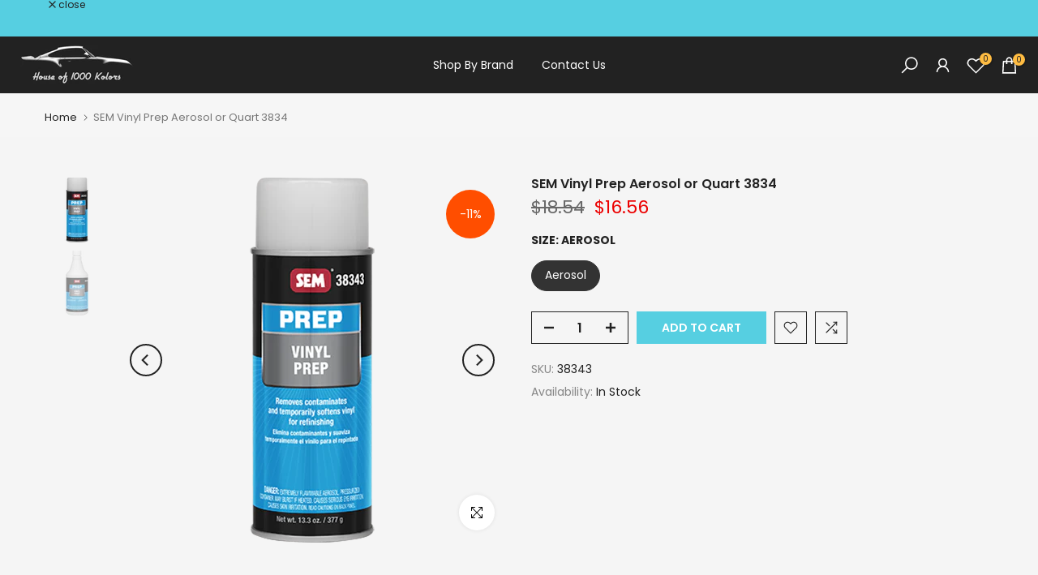

--- FILE ---
content_type: text/html; charset=utf-8
request_url: https://houseof1000kolors.com/?section_id=search-hidden
body_size: 771
content:
<div id="shopify-section-search-hidden" class="shopify-section"><div class="t4s-drawer__header">
    <span class="is--login" aria-hidden="false">Search Our Site</span>
    <button class="t4s-drawer__close" data-drawer-close aria-label="Close Search"><svg class="t4s-iconsvg-close" role="presentation" viewBox="0 0 16 14"><path d="M15 0L1 14m14 0L1 0" stroke="currentColor" fill="none" fill-rule="evenodd"></path></svg></button>
  </div>
  <form data-frm-search action="/search" method="get" class="t4s-mini-search__frm t4s-pr" role="search"><div data-cat-search class="t4s-mini-search__cat">
        <select data-name="product_type">
          <option value="*">All Categories</option><option value="Abrasives">Abrasives</option><option value="Accessory">Accessory</option><option value="Adhesion Promotor">Adhesion Promotor</option><option value="Attachment Tape">Attachment Tape</option><option value="Auveco Parts">Auveco Parts</option><option value="Blending Cans">Blending Cans</option><option value="Blending Cans and Accessories">Blending Cans and Accessories</option><option value="Blending Tape">Blending Tape</option><option value="Body Filler">Body Filler</option><option value="Body Shop Tools and Supplies">Body Shop Tools and Supplies</option><option value="Brushes">Brushes</option><option value="Cleaners">Cleaners</option><option value="Clearcoat">Clearcoat</option><option value="Cloth Tape">Cloth Tape</option><option value="Customising Tape">Customising Tape</option><option value="Detail Spray">Detail Spray</option><option value="Detailing Products">Detailing Products</option><option value="Double-Sided Tape">Double-Sided Tape</option><option value="Duct Tape">Duct Tape</option><option value="Durablock Sanding Blocks">Durablock Sanding Blocks</option><option value="Equipment">Equipment</option><option value="Filler">Filler</option><option value="Fine Line Tape">Fine Line Tape</option><option value="Foam Masking Tape">Foam Masking Tape</option><option value="Fusor Adhesives and Accessories">Fusor Adhesives and Accessories</option><option value="Gaffer Tape">Gaffer Tape</option><option value="Garage Sale">Garage Sale</option><option value="Gloves">Gloves</option><option value="Guide Coat">Guide Coat</option><option value="House of Kolor Clearcoats">House of Kolor Clearcoats</option><option value="House of Kolor Kleaners">House of Kolor Kleaners</option><option value="House of Kolor Kolors">House of Kolor Kolors</option><option value="House of Kolor Media">House of Kolor Media</option><option value="House of Kolor Pearls and Flakes">House of Kolor Pearls and Flakes</option><option value="House of Kolor Reducers">House of Kolor Reducers</option><option value="House of Kolor Shimrin2">House of Kolor Shimrin2</option><option value="House of Kolor Specialty">House of Kolor Specialty</option><option value="House of Kolor Surface Prep, Primers, and Sealers">House of Kolor Surface Prep, Primers, and Sealers</option><option value="House of Kolor Urethane Kandies, Catalysts, and Activators">House of Kolor Urethane Kandies, Catalysts, and Activators</option><option value="House of Kolor Videos">House of Kolor Videos</option><option value="Hud">Hud</option><option value="Kit">Kit</option><option value="Masking Paper and Plastics">Masking Paper and Plastics</option><option value="Masking Papers and Plastics">Masking Papers and Plastics</option><option value="Masking Tape">Masking Tape</option><option value="Masking Tapes">Masking Tapes</option><option value="Mixing Cups">Mixing Cups</option><option value="Motor Vehicle Body Paint">Motor Vehicle Body Paint</option><option value="Paint">Paint</option><option value="Painter’s Tape">Painter’s Tape</option><option value="Polish & Compound">Polish & Compound</option><option value="Polishing Pads">Polishing Pads</option><option value="Primer">Primer</option><option value="Rust Proof">Rust Proof</option><option value="SEM Accessories">SEM Accessories</option><option value="SEM Adhesives, Sealers and Accessories">SEM Adhesives, Sealers and Accessories</option><option value="SEM Aerosols, Paints, Primers, and Additives">SEM Aerosols, Paints, Primers, and Additives</option><option value="SEM Clearcoats">SEM Clearcoats</option><option value="SEM Factory Packs">SEM Factory Packs</option><option value="SEM Flexible Coatings">SEM Flexible Coatings</option><option value="SEM Rust Products">SEM Rust Products</option><option value="SEM Truck Bed Liner">SEM Truck Bed Liner</option><option value="Size: 12" x 12" Package: 3 per pack Case: 4 Packs per case Provide a non-absorbing mixing palette. Use with: filler, plastics, gel, putty and touch up paint">Size: 12" x 12" Package: 3 per pack Case: 4 Packs per case Provide a non-absorbing mixing palette. Use with: filler, plastics, gel, putty and touch up paint</option><option value="Sound Dampeners">Sound Dampeners</option><option value="Spray Gun">Spray Gun</option><option value="Spray Gun Accessories">Spray Gun Accessories</option><option value="Spray Gun Parts & Accessories">Spray Gun Parts & Accessories</option><option value="Spray Guns">Spray Guns</option><option value="Tape">Tape</option><option value="Truck Bed Liners">Truck Bed Liners</option><option value="Undercoating">Undercoating</option><option value="Upol Filler">Upol Filler</option><option value="Upol Gravitex">Upol Gravitex</option><option value="Upol Maximum Line">Upol Maximum Line</option><option value="Upol Premium Aerosols">Upol Premium Aerosols</option><option value="Upol Raptor">Upol Raptor</option><option value="Upol System 20">Upol System 20</option><option value="Vehicle Care">Vehicle Care</option><option value="Washing System">Washing System</option><option value="Welding">Welding</option></select>
      </div><div class="t4s-mini-search__btns t4s-pr t4s-oh">
      <input data-input-search class="t4s-mini-search__input" autocomplete="off" type="text" name="q" placeholder="Search">
      <button data-submit-search class="t4s-mini-search__submit t4s-btn-loading__svg" type="submit">
        <svg class="t4s-btn-op0" viewBox="0 0 18 19" width="16"><path fill-rule="evenodd" clip-rule="evenodd" d="M11.03 11.68A5.784 5.784 0 112.85 3.5a5.784 5.784 0 018.18 8.18zm.26 1.12a6.78 6.78 0 11.72-.7l5.4 5.4a.5.5 0 11-.71.7l-5.41-5.4z" fill="currentColor"></path></svg>
        <div class="t4s-loading__spinner t4s-dn">
          <svg width="16" height="16" aria-hidden="true" focusable="false" role="presentation" class="t4s-svg__spinner" viewBox="0 0 66 66" xmlns="http://www.w3.org/2000/svg"><circle class="t4s-path" fill="none" stroke-width="6" cx="33" cy="33" r="30"></circle></svg>
        </div>
      </button>
    </div><div data-listsuggest-search data-listKey class="t4s-mini-search__keys"></div>
  </form><div data-title-search class="t4s-mini-search__title" style="display:none"></div><div class="t4s-drawer__content">
    <div class="t4s-drawer__main">
      <div data-t4s-scroll-me class="t4s-drawer__scroll t4s-current-scrollbar">

        <div data-skeleton-search class="t4s-skeleton_wrap t4s-dn"><div class="t4s-row t4s-space-item-inner">
            <div class="t4s-col-auto t4s-col-item t4s-widget_img_pr"><div class="t4s-skeleton_img"></div></div>
            <div class="t4s-col t4s-col-item t4s-widget_if_pr"><div class="t4s-skeleton_txt1"></div><div class="t4s-skeleton_txt2"></div></div>
          </div><div class="t4s-row t4s-space-item-inner">
            <div class="t4s-col-auto t4s-col-item t4s-widget_img_pr"><div class="t4s-skeleton_img"></div></div>
            <div class="t4s-col t4s-col-item t4s-widget_if_pr"><div class="t4s-skeleton_txt1"></div><div class="t4s-skeleton_txt2"></div></div>
          </div><div class="t4s-row t4s-space-item-inner">
            <div class="t4s-col-auto t4s-col-item t4s-widget_img_pr"><div class="t4s-skeleton_img"></div></div>
            <div class="t4s-col t4s-col-item t4s-widget_if_pr"><div class="t4s-skeleton_txt1"></div><div class="t4s-skeleton_txt2"></div></div>
          </div><div class="t4s-row t4s-space-item-inner">
            <div class="t4s-col-auto t4s-col-item t4s-widget_img_pr"><div class="t4s-skeleton_img"></div></div>
            <div class="t4s-col t4s-col-item t4s-widget_if_pr"><div class="t4s-skeleton_txt1"></div><div class="t4s-skeleton_txt2"></div></div>
          </div></div>
        <div data-results-search class="t4s-mini-search__content t4s_ratioadapt"></div>
      </div>
    </div><div data-viewAll-search class="t4s-drawer__bottom" style="display:none"></div></div></div>